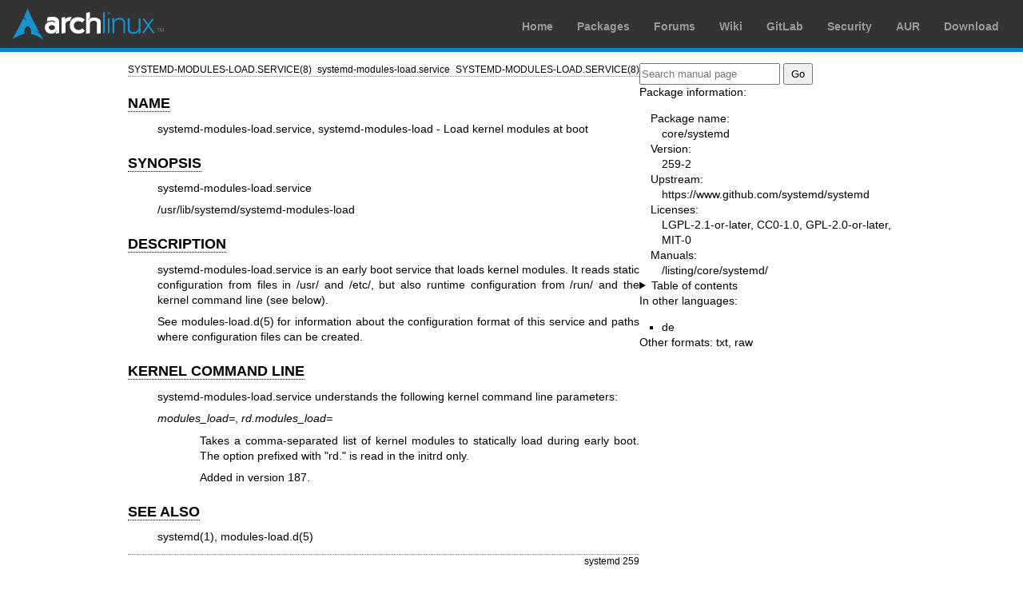

--- FILE ---
content_type: text/html; charset=utf-8
request_url: https://man.archlinux.org/man/systemd-modules-load.service.8.en
body_size: 1735
content:


<!DOCTYPE html>
<html lang="en">
    <head>
        <meta charset="UTF-8">
        <meta name="viewport" content="width=device-width, initial-scale=1.0">
        <title>systemd-modules-load.service(8) — Arch manual pages</title>
        <link rel="stylesheet" type="text/css" href="/static/archlinux-common/navbar.css">
        <link rel="stylesheet" type="text/css" href="/static/archmanweb/base.css">
        <link rel="icon" type="image/x-icon" href="/static/archlinux-common/favicon.ico" />
        <link rel="shortcut icon" type="image/x-icon" href="/static/archlinux-common/favicon.ico" />
        
    <link rel="stylesheet" type="text/css" href="/static/archmanweb/man_page.css">
    
        <link rel="alternate" href="/man/systemd-modules-load.service.8.de" hreflang="de">
    

    </head>
    <body>
        <header>
            <div id="archnavbar">
	<div id="logo"><a href="https://archlinux.org" title="Return to the main page">Arch Linux</a></div>
	<div id="archnavbarmenu">
		<ul id="archnavbarlist">
			<li id="anb-home"><a href="https://archlinux.org" title="Arch news, packages, projects and more">Home</a></li>
			<li id="anb-packages"><a href="https://archlinux.org/packages/" title="Arch Package Database">Packages</a></li>
			<li id="anb-forums"><a href="https://bbs.archlinux.org/" title="Community forums">Forums</a></li>
			<li id="anb-wiki"><a href="https://wiki.archlinux.org/" title="Community documentation">Wiki</a></li>
			<li id="anb-gitlab"><a href="https://gitlab.archlinux.org/archlinux" title="GitLab">GitLab</a></li>
			<li id="anb-security"><a href="https://security.archlinux.org/" title="Arch Linux Security Tracker">Security</a></li>
			<li id="anb-aur"><a href="https://aur.archlinux.org/" title="Arch Linux User Repository">AUR</a></li>
			<li id="anb-download"><a href="https://archlinux.org/download/" title="Get Arch Linux">Download</a></li>
		</ul>
	</div>
</div>

        </header>
        <main id="content">
            
            <article id="content-left">
                
<section class="man-page-content">
    <table class="head">
  <tr>
    <td class="head-ltitle">SYSTEMD-MODULES-LOAD.SERVICE(8)</td>
    <td class="head-vol">systemd-modules-load.service</td>
    <td class="head-rtitle">SYSTEMD-MODULES-LOAD.SERVICE(8)</td>
  </tr>
</table>
<div class="manual-text">
<section class="Sh">
<h1 class="Sh" id='NAME'><a class='permalink' href='#NAME'>NAME</a></h1>
<p class="Pp">systemd-modules-load.service, systemd-modules-load - Load kernel
    modules at boot</p>
</section>
<section class="Sh">
<h1 class="Sh" id='SYNOPSIS'><a class='permalink' href='#SYNOPSIS'>SYNOPSIS</a></h1>
<p class="Pp">systemd-modules-load.service</p>
<p class="Pp">/usr/lib/systemd/systemd-modules-load</p>
</section>
<section class="Sh">
<h1 class="Sh" id='DESCRIPTION'><a class='permalink' href='#DESCRIPTION'>DESCRIPTION</a></h1>
<p class="Pp">systemd-modules-load.service is an early boot service that loads
    kernel modules. It reads static configuration from files in /usr/ and /etc/,
    but also runtime configuration from /run/ and the kernel command line (see
    below).</p>
<p class="Pp">See <a href='/man/modules-load.d.5.en'>modules-load.d(5)</a> for information about the
    configuration format of this service and paths where configuration files can
    be created.</p>
</section>
<section class="Sh">
<h1 class="Sh" id='KERNEL_COMMAND_LINE'><a class='permalink' href='#KERNEL_COMMAND_LINE'>KERNEL   COMMAND LINE</a></h1>
<p class="Pp">systemd-modules-load.service understands the following kernel
    command line parameters:</p>
<p class="Pp"><i>modules_load=</i>, <i>rd.modules_load=</i></p>
<div class="Bd-indent">Takes a comma-separated list of kernel modules to
  statically load during early boot. The option prefixed with &quot;rd.&quot; is
  read in the initrd only.
<p class="Pp">Added in version 187.</p>
</div>
</section>
<section class="Sh">
<h1 class="Sh" id='SEE_ALSO'><a class='permalink' href='#SEE_ALSO'>SEE   ALSO</a></h1>
<p class="Pp"><a href='/man/systemd.1.en'>systemd(1)</a>, <a href='/man/modules-load.d.5.en'>modules-load.d(5)</a></p>
</section>
</div>
<table class="foot">
  <tr>
    <td class="foot-date"></td>
    <td class="foot-os">systemd 259</td>
  </tr>
</table>

</section>

            </article>
            <aside id="sidebar">
                
<section class="search">
    <form action="/search" class="search direct-search" role="search">
    <input type="search" placeholder="Search manual page" name="q" value=""
         />
    <input type="submit" name="go" value="Go" />
</form>

</section>

<section class="package-info">
    <p>Package information:</p>
    <dl>
        <dt>Package name:</dt>
        <dd><a href="https://www.archlinux.org/packages/core/x86_64/systemd/">core/systemd</a></dd>
        <dt>Version:</dt>
        <dd>259-2</dd>
        <dt>Upstream:</dt>
        <dd><a href="https://www.github.com/systemd/systemd">https://www.github.com/systemd/systemd</a></dd>
        <dt>Licenses:</dt>
        <dd>LGPL-2.1-or-later, CC0-1.0, GPL-2.0-or-later, MIT-0</dd>
        <dt>Manuals:</dt>
        <dd><a href="/listing/core/systemd/">/listing/core/systemd/</a></dd>
    </dl>
</section>

<details>
    <summary>Table of contents</summary>
    <nav class="toc">
        <ul>
        
            <li><a href="#NAME">NAME</a></li>
        
            <li><a href="#SYNOPSIS">SYNOPSIS</a></li>
        
            <li><a href="#DESCRIPTION">DESCRIPTION</a></li>
        
            <li><a href="#KERNEL_COMMAND_LINE">KERNEL COMMAND LINE</a></li>
        
            <li><a href="#SEE_ALSO">SEE ALSO</a></li>
        
        </ul>
    </nav>
</details>




<nav class="other-languages">
    <p>In other languages:</p>
    <ul>
    
        <li><a href="/man/systemd-modules-load.service.8.de">de</a></li>
    
    </ul>
</nav>




<nav class="other-formats">
    <p>Other formats:
        
            <a href="/man/systemd-modules-load.service.8.en.txt">txt</a>, 
        
            <a href="/man/systemd-modules-load.service.8.en.raw">raw</a>
        
    </p>
</nav>

            </aside>
            
        </main>
        <footer>
            <p>Powered by <a href="https://gitlab.archlinux.org/archlinux/archmanweb">archmanweb</a>,
               using <a href="https://mandoc.bsd.lv/">mandoc</a> for the conversion of manual pages.
            </p>
            <p>The website is available under the terms of the <a href="https://www.gnu.org/licenses/gpl-3.0.en.html">GPL-3.0</a>
               license, except for the contents of the manual pages, which have their own license
               specified in the corresponding Arch Linux package.
            </p>
        </footer>
    </body>
</html>
